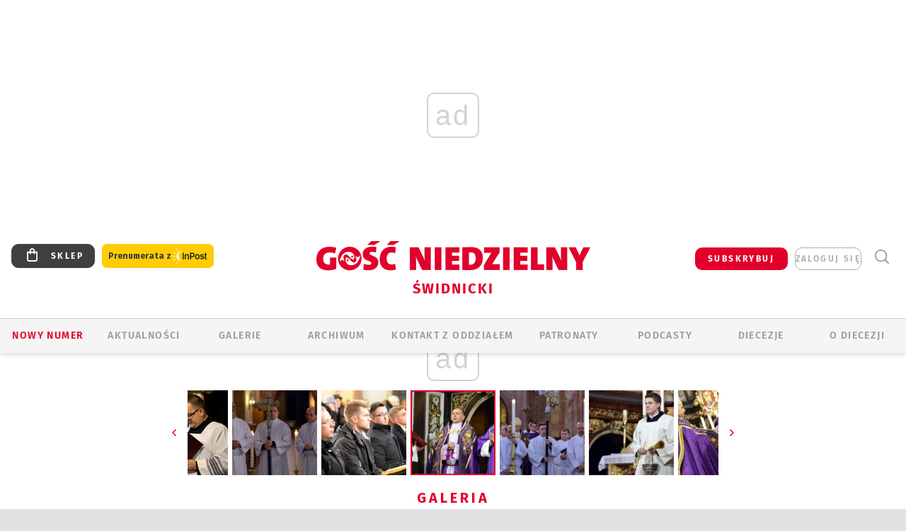

--- FILE ---
content_type: text/html; charset=utf-8
request_url: https://www.google.com/recaptcha/api2/anchor?ar=1&k=6LfKq5UUAAAAAMU4Rd1_l_MKSJAizQb5Mk_8bFA_&co=aHR0cHM6Ly9zd2lkbmljYS5nb3NjLnBsOjQ0Mw..&hl=en&v=PoyoqOPhxBO7pBk68S4YbpHZ&size=invisible&anchor-ms=120000&execute-ms=30000&cb=aqun6s6yklzc
body_size: 48747
content:
<!DOCTYPE HTML><html dir="ltr" lang="en"><head><meta http-equiv="Content-Type" content="text/html; charset=UTF-8">
<meta http-equiv="X-UA-Compatible" content="IE=edge">
<title>reCAPTCHA</title>
<style type="text/css">
/* cyrillic-ext */
@font-face {
  font-family: 'Roboto';
  font-style: normal;
  font-weight: 400;
  font-stretch: 100%;
  src: url(//fonts.gstatic.com/s/roboto/v48/KFO7CnqEu92Fr1ME7kSn66aGLdTylUAMa3GUBHMdazTgWw.woff2) format('woff2');
  unicode-range: U+0460-052F, U+1C80-1C8A, U+20B4, U+2DE0-2DFF, U+A640-A69F, U+FE2E-FE2F;
}
/* cyrillic */
@font-face {
  font-family: 'Roboto';
  font-style: normal;
  font-weight: 400;
  font-stretch: 100%;
  src: url(//fonts.gstatic.com/s/roboto/v48/KFO7CnqEu92Fr1ME7kSn66aGLdTylUAMa3iUBHMdazTgWw.woff2) format('woff2');
  unicode-range: U+0301, U+0400-045F, U+0490-0491, U+04B0-04B1, U+2116;
}
/* greek-ext */
@font-face {
  font-family: 'Roboto';
  font-style: normal;
  font-weight: 400;
  font-stretch: 100%;
  src: url(//fonts.gstatic.com/s/roboto/v48/KFO7CnqEu92Fr1ME7kSn66aGLdTylUAMa3CUBHMdazTgWw.woff2) format('woff2');
  unicode-range: U+1F00-1FFF;
}
/* greek */
@font-face {
  font-family: 'Roboto';
  font-style: normal;
  font-weight: 400;
  font-stretch: 100%;
  src: url(//fonts.gstatic.com/s/roboto/v48/KFO7CnqEu92Fr1ME7kSn66aGLdTylUAMa3-UBHMdazTgWw.woff2) format('woff2');
  unicode-range: U+0370-0377, U+037A-037F, U+0384-038A, U+038C, U+038E-03A1, U+03A3-03FF;
}
/* math */
@font-face {
  font-family: 'Roboto';
  font-style: normal;
  font-weight: 400;
  font-stretch: 100%;
  src: url(//fonts.gstatic.com/s/roboto/v48/KFO7CnqEu92Fr1ME7kSn66aGLdTylUAMawCUBHMdazTgWw.woff2) format('woff2');
  unicode-range: U+0302-0303, U+0305, U+0307-0308, U+0310, U+0312, U+0315, U+031A, U+0326-0327, U+032C, U+032F-0330, U+0332-0333, U+0338, U+033A, U+0346, U+034D, U+0391-03A1, U+03A3-03A9, U+03B1-03C9, U+03D1, U+03D5-03D6, U+03F0-03F1, U+03F4-03F5, U+2016-2017, U+2034-2038, U+203C, U+2040, U+2043, U+2047, U+2050, U+2057, U+205F, U+2070-2071, U+2074-208E, U+2090-209C, U+20D0-20DC, U+20E1, U+20E5-20EF, U+2100-2112, U+2114-2115, U+2117-2121, U+2123-214F, U+2190, U+2192, U+2194-21AE, U+21B0-21E5, U+21F1-21F2, U+21F4-2211, U+2213-2214, U+2216-22FF, U+2308-230B, U+2310, U+2319, U+231C-2321, U+2336-237A, U+237C, U+2395, U+239B-23B7, U+23D0, U+23DC-23E1, U+2474-2475, U+25AF, U+25B3, U+25B7, U+25BD, U+25C1, U+25CA, U+25CC, U+25FB, U+266D-266F, U+27C0-27FF, U+2900-2AFF, U+2B0E-2B11, U+2B30-2B4C, U+2BFE, U+3030, U+FF5B, U+FF5D, U+1D400-1D7FF, U+1EE00-1EEFF;
}
/* symbols */
@font-face {
  font-family: 'Roboto';
  font-style: normal;
  font-weight: 400;
  font-stretch: 100%;
  src: url(//fonts.gstatic.com/s/roboto/v48/KFO7CnqEu92Fr1ME7kSn66aGLdTylUAMaxKUBHMdazTgWw.woff2) format('woff2');
  unicode-range: U+0001-000C, U+000E-001F, U+007F-009F, U+20DD-20E0, U+20E2-20E4, U+2150-218F, U+2190, U+2192, U+2194-2199, U+21AF, U+21E6-21F0, U+21F3, U+2218-2219, U+2299, U+22C4-22C6, U+2300-243F, U+2440-244A, U+2460-24FF, U+25A0-27BF, U+2800-28FF, U+2921-2922, U+2981, U+29BF, U+29EB, U+2B00-2BFF, U+4DC0-4DFF, U+FFF9-FFFB, U+10140-1018E, U+10190-1019C, U+101A0, U+101D0-101FD, U+102E0-102FB, U+10E60-10E7E, U+1D2C0-1D2D3, U+1D2E0-1D37F, U+1F000-1F0FF, U+1F100-1F1AD, U+1F1E6-1F1FF, U+1F30D-1F30F, U+1F315, U+1F31C, U+1F31E, U+1F320-1F32C, U+1F336, U+1F378, U+1F37D, U+1F382, U+1F393-1F39F, U+1F3A7-1F3A8, U+1F3AC-1F3AF, U+1F3C2, U+1F3C4-1F3C6, U+1F3CA-1F3CE, U+1F3D4-1F3E0, U+1F3ED, U+1F3F1-1F3F3, U+1F3F5-1F3F7, U+1F408, U+1F415, U+1F41F, U+1F426, U+1F43F, U+1F441-1F442, U+1F444, U+1F446-1F449, U+1F44C-1F44E, U+1F453, U+1F46A, U+1F47D, U+1F4A3, U+1F4B0, U+1F4B3, U+1F4B9, U+1F4BB, U+1F4BF, U+1F4C8-1F4CB, U+1F4D6, U+1F4DA, U+1F4DF, U+1F4E3-1F4E6, U+1F4EA-1F4ED, U+1F4F7, U+1F4F9-1F4FB, U+1F4FD-1F4FE, U+1F503, U+1F507-1F50B, U+1F50D, U+1F512-1F513, U+1F53E-1F54A, U+1F54F-1F5FA, U+1F610, U+1F650-1F67F, U+1F687, U+1F68D, U+1F691, U+1F694, U+1F698, U+1F6AD, U+1F6B2, U+1F6B9-1F6BA, U+1F6BC, U+1F6C6-1F6CF, U+1F6D3-1F6D7, U+1F6E0-1F6EA, U+1F6F0-1F6F3, U+1F6F7-1F6FC, U+1F700-1F7FF, U+1F800-1F80B, U+1F810-1F847, U+1F850-1F859, U+1F860-1F887, U+1F890-1F8AD, U+1F8B0-1F8BB, U+1F8C0-1F8C1, U+1F900-1F90B, U+1F93B, U+1F946, U+1F984, U+1F996, U+1F9E9, U+1FA00-1FA6F, U+1FA70-1FA7C, U+1FA80-1FA89, U+1FA8F-1FAC6, U+1FACE-1FADC, U+1FADF-1FAE9, U+1FAF0-1FAF8, U+1FB00-1FBFF;
}
/* vietnamese */
@font-face {
  font-family: 'Roboto';
  font-style: normal;
  font-weight: 400;
  font-stretch: 100%;
  src: url(//fonts.gstatic.com/s/roboto/v48/KFO7CnqEu92Fr1ME7kSn66aGLdTylUAMa3OUBHMdazTgWw.woff2) format('woff2');
  unicode-range: U+0102-0103, U+0110-0111, U+0128-0129, U+0168-0169, U+01A0-01A1, U+01AF-01B0, U+0300-0301, U+0303-0304, U+0308-0309, U+0323, U+0329, U+1EA0-1EF9, U+20AB;
}
/* latin-ext */
@font-face {
  font-family: 'Roboto';
  font-style: normal;
  font-weight: 400;
  font-stretch: 100%;
  src: url(//fonts.gstatic.com/s/roboto/v48/KFO7CnqEu92Fr1ME7kSn66aGLdTylUAMa3KUBHMdazTgWw.woff2) format('woff2');
  unicode-range: U+0100-02BA, U+02BD-02C5, U+02C7-02CC, U+02CE-02D7, U+02DD-02FF, U+0304, U+0308, U+0329, U+1D00-1DBF, U+1E00-1E9F, U+1EF2-1EFF, U+2020, U+20A0-20AB, U+20AD-20C0, U+2113, U+2C60-2C7F, U+A720-A7FF;
}
/* latin */
@font-face {
  font-family: 'Roboto';
  font-style: normal;
  font-weight: 400;
  font-stretch: 100%;
  src: url(//fonts.gstatic.com/s/roboto/v48/KFO7CnqEu92Fr1ME7kSn66aGLdTylUAMa3yUBHMdazQ.woff2) format('woff2');
  unicode-range: U+0000-00FF, U+0131, U+0152-0153, U+02BB-02BC, U+02C6, U+02DA, U+02DC, U+0304, U+0308, U+0329, U+2000-206F, U+20AC, U+2122, U+2191, U+2193, U+2212, U+2215, U+FEFF, U+FFFD;
}
/* cyrillic-ext */
@font-face {
  font-family: 'Roboto';
  font-style: normal;
  font-weight: 500;
  font-stretch: 100%;
  src: url(//fonts.gstatic.com/s/roboto/v48/KFO7CnqEu92Fr1ME7kSn66aGLdTylUAMa3GUBHMdazTgWw.woff2) format('woff2');
  unicode-range: U+0460-052F, U+1C80-1C8A, U+20B4, U+2DE0-2DFF, U+A640-A69F, U+FE2E-FE2F;
}
/* cyrillic */
@font-face {
  font-family: 'Roboto';
  font-style: normal;
  font-weight: 500;
  font-stretch: 100%;
  src: url(//fonts.gstatic.com/s/roboto/v48/KFO7CnqEu92Fr1ME7kSn66aGLdTylUAMa3iUBHMdazTgWw.woff2) format('woff2');
  unicode-range: U+0301, U+0400-045F, U+0490-0491, U+04B0-04B1, U+2116;
}
/* greek-ext */
@font-face {
  font-family: 'Roboto';
  font-style: normal;
  font-weight: 500;
  font-stretch: 100%;
  src: url(//fonts.gstatic.com/s/roboto/v48/KFO7CnqEu92Fr1ME7kSn66aGLdTylUAMa3CUBHMdazTgWw.woff2) format('woff2');
  unicode-range: U+1F00-1FFF;
}
/* greek */
@font-face {
  font-family: 'Roboto';
  font-style: normal;
  font-weight: 500;
  font-stretch: 100%;
  src: url(//fonts.gstatic.com/s/roboto/v48/KFO7CnqEu92Fr1ME7kSn66aGLdTylUAMa3-UBHMdazTgWw.woff2) format('woff2');
  unicode-range: U+0370-0377, U+037A-037F, U+0384-038A, U+038C, U+038E-03A1, U+03A3-03FF;
}
/* math */
@font-face {
  font-family: 'Roboto';
  font-style: normal;
  font-weight: 500;
  font-stretch: 100%;
  src: url(//fonts.gstatic.com/s/roboto/v48/KFO7CnqEu92Fr1ME7kSn66aGLdTylUAMawCUBHMdazTgWw.woff2) format('woff2');
  unicode-range: U+0302-0303, U+0305, U+0307-0308, U+0310, U+0312, U+0315, U+031A, U+0326-0327, U+032C, U+032F-0330, U+0332-0333, U+0338, U+033A, U+0346, U+034D, U+0391-03A1, U+03A3-03A9, U+03B1-03C9, U+03D1, U+03D5-03D6, U+03F0-03F1, U+03F4-03F5, U+2016-2017, U+2034-2038, U+203C, U+2040, U+2043, U+2047, U+2050, U+2057, U+205F, U+2070-2071, U+2074-208E, U+2090-209C, U+20D0-20DC, U+20E1, U+20E5-20EF, U+2100-2112, U+2114-2115, U+2117-2121, U+2123-214F, U+2190, U+2192, U+2194-21AE, U+21B0-21E5, U+21F1-21F2, U+21F4-2211, U+2213-2214, U+2216-22FF, U+2308-230B, U+2310, U+2319, U+231C-2321, U+2336-237A, U+237C, U+2395, U+239B-23B7, U+23D0, U+23DC-23E1, U+2474-2475, U+25AF, U+25B3, U+25B7, U+25BD, U+25C1, U+25CA, U+25CC, U+25FB, U+266D-266F, U+27C0-27FF, U+2900-2AFF, U+2B0E-2B11, U+2B30-2B4C, U+2BFE, U+3030, U+FF5B, U+FF5D, U+1D400-1D7FF, U+1EE00-1EEFF;
}
/* symbols */
@font-face {
  font-family: 'Roboto';
  font-style: normal;
  font-weight: 500;
  font-stretch: 100%;
  src: url(//fonts.gstatic.com/s/roboto/v48/KFO7CnqEu92Fr1ME7kSn66aGLdTylUAMaxKUBHMdazTgWw.woff2) format('woff2');
  unicode-range: U+0001-000C, U+000E-001F, U+007F-009F, U+20DD-20E0, U+20E2-20E4, U+2150-218F, U+2190, U+2192, U+2194-2199, U+21AF, U+21E6-21F0, U+21F3, U+2218-2219, U+2299, U+22C4-22C6, U+2300-243F, U+2440-244A, U+2460-24FF, U+25A0-27BF, U+2800-28FF, U+2921-2922, U+2981, U+29BF, U+29EB, U+2B00-2BFF, U+4DC0-4DFF, U+FFF9-FFFB, U+10140-1018E, U+10190-1019C, U+101A0, U+101D0-101FD, U+102E0-102FB, U+10E60-10E7E, U+1D2C0-1D2D3, U+1D2E0-1D37F, U+1F000-1F0FF, U+1F100-1F1AD, U+1F1E6-1F1FF, U+1F30D-1F30F, U+1F315, U+1F31C, U+1F31E, U+1F320-1F32C, U+1F336, U+1F378, U+1F37D, U+1F382, U+1F393-1F39F, U+1F3A7-1F3A8, U+1F3AC-1F3AF, U+1F3C2, U+1F3C4-1F3C6, U+1F3CA-1F3CE, U+1F3D4-1F3E0, U+1F3ED, U+1F3F1-1F3F3, U+1F3F5-1F3F7, U+1F408, U+1F415, U+1F41F, U+1F426, U+1F43F, U+1F441-1F442, U+1F444, U+1F446-1F449, U+1F44C-1F44E, U+1F453, U+1F46A, U+1F47D, U+1F4A3, U+1F4B0, U+1F4B3, U+1F4B9, U+1F4BB, U+1F4BF, U+1F4C8-1F4CB, U+1F4D6, U+1F4DA, U+1F4DF, U+1F4E3-1F4E6, U+1F4EA-1F4ED, U+1F4F7, U+1F4F9-1F4FB, U+1F4FD-1F4FE, U+1F503, U+1F507-1F50B, U+1F50D, U+1F512-1F513, U+1F53E-1F54A, U+1F54F-1F5FA, U+1F610, U+1F650-1F67F, U+1F687, U+1F68D, U+1F691, U+1F694, U+1F698, U+1F6AD, U+1F6B2, U+1F6B9-1F6BA, U+1F6BC, U+1F6C6-1F6CF, U+1F6D3-1F6D7, U+1F6E0-1F6EA, U+1F6F0-1F6F3, U+1F6F7-1F6FC, U+1F700-1F7FF, U+1F800-1F80B, U+1F810-1F847, U+1F850-1F859, U+1F860-1F887, U+1F890-1F8AD, U+1F8B0-1F8BB, U+1F8C0-1F8C1, U+1F900-1F90B, U+1F93B, U+1F946, U+1F984, U+1F996, U+1F9E9, U+1FA00-1FA6F, U+1FA70-1FA7C, U+1FA80-1FA89, U+1FA8F-1FAC6, U+1FACE-1FADC, U+1FADF-1FAE9, U+1FAF0-1FAF8, U+1FB00-1FBFF;
}
/* vietnamese */
@font-face {
  font-family: 'Roboto';
  font-style: normal;
  font-weight: 500;
  font-stretch: 100%;
  src: url(//fonts.gstatic.com/s/roboto/v48/KFO7CnqEu92Fr1ME7kSn66aGLdTylUAMa3OUBHMdazTgWw.woff2) format('woff2');
  unicode-range: U+0102-0103, U+0110-0111, U+0128-0129, U+0168-0169, U+01A0-01A1, U+01AF-01B0, U+0300-0301, U+0303-0304, U+0308-0309, U+0323, U+0329, U+1EA0-1EF9, U+20AB;
}
/* latin-ext */
@font-face {
  font-family: 'Roboto';
  font-style: normal;
  font-weight: 500;
  font-stretch: 100%;
  src: url(//fonts.gstatic.com/s/roboto/v48/KFO7CnqEu92Fr1ME7kSn66aGLdTylUAMa3KUBHMdazTgWw.woff2) format('woff2');
  unicode-range: U+0100-02BA, U+02BD-02C5, U+02C7-02CC, U+02CE-02D7, U+02DD-02FF, U+0304, U+0308, U+0329, U+1D00-1DBF, U+1E00-1E9F, U+1EF2-1EFF, U+2020, U+20A0-20AB, U+20AD-20C0, U+2113, U+2C60-2C7F, U+A720-A7FF;
}
/* latin */
@font-face {
  font-family: 'Roboto';
  font-style: normal;
  font-weight: 500;
  font-stretch: 100%;
  src: url(//fonts.gstatic.com/s/roboto/v48/KFO7CnqEu92Fr1ME7kSn66aGLdTylUAMa3yUBHMdazQ.woff2) format('woff2');
  unicode-range: U+0000-00FF, U+0131, U+0152-0153, U+02BB-02BC, U+02C6, U+02DA, U+02DC, U+0304, U+0308, U+0329, U+2000-206F, U+20AC, U+2122, U+2191, U+2193, U+2212, U+2215, U+FEFF, U+FFFD;
}
/* cyrillic-ext */
@font-face {
  font-family: 'Roboto';
  font-style: normal;
  font-weight: 900;
  font-stretch: 100%;
  src: url(//fonts.gstatic.com/s/roboto/v48/KFO7CnqEu92Fr1ME7kSn66aGLdTylUAMa3GUBHMdazTgWw.woff2) format('woff2');
  unicode-range: U+0460-052F, U+1C80-1C8A, U+20B4, U+2DE0-2DFF, U+A640-A69F, U+FE2E-FE2F;
}
/* cyrillic */
@font-face {
  font-family: 'Roboto';
  font-style: normal;
  font-weight: 900;
  font-stretch: 100%;
  src: url(//fonts.gstatic.com/s/roboto/v48/KFO7CnqEu92Fr1ME7kSn66aGLdTylUAMa3iUBHMdazTgWw.woff2) format('woff2');
  unicode-range: U+0301, U+0400-045F, U+0490-0491, U+04B0-04B1, U+2116;
}
/* greek-ext */
@font-face {
  font-family: 'Roboto';
  font-style: normal;
  font-weight: 900;
  font-stretch: 100%;
  src: url(//fonts.gstatic.com/s/roboto/v48/KFO7CnqEu92Fr1ME7kSn66aGLdTylUAMa3CUBHMdazTgWw.woff2) format('woff2');
  unicode-range: U+1F00-1FFF;
}
/* greek */
@font-face {
  font-family: 'Roboto';
  font-style: normal;
  font-weight: 900;
  font-stretch: 100%;
  src: url(//fonts.gstatic.com/s/roboto/v48/KFO7CnqEu92Fr1ME7kSn66aGLdTylUAMa3-UBHMdazTgWw.woff2) format('woff2');
  unicode-range: U+0370-0377, U+037A-037F, U+0384-038A, U+038C, U+038E-03A1, U+03A3-03FF;
}
/* math */
@font-face {
  font-family: 'Roboto';
  font-style: normal;
  font-weight: 900;
  font-stretch: 100%;
  src: url(//fonts.gstatic.com/s/roboto/v48/KFO7CnqEu92Fr1ME7kSn66aGLdTylUAMawCUBHMdazTgWw.woff2) format('woff2');
  unicode-range: U+0302-0303, U+0305, U+0307-0308, U+0310, U+0312, U+0315, U+031A, U+0326-0327, U+032C, U+032F-0330, U+0332-0333, U+0338, U+033A, U+0346, U+034D, U+0391-03A1, U+03A3-03A9, U+03B1-03C9, U+03D1, U+03D5-03D6, U+03F0-03F1, U+03F4-03F5, U+2016-2017, U+2034-2038, U+203C, U+2040, U+2043, U+2047, U+2050, U+2057, U+205F, U+2070-2071, U+2074-208E, U+2090-209C, U+20D0-20DC, U+20E1, U+20E5-20EF, U+2100-2112, U+2114-2115, U+2117-2121, U+2123-214F, U+2190, U+2192, U+2194-21AE, U+21B0-21E5, U+21F1-21F2, U+21F4-2211, U+2213-2214, U+2216-22FF, U+2308-230B, U+2310, U+2319, U+231C-2321, U+2336-237A, U+237C, U+2395, U+239B-23B7, U+23D0, U+23DC-23E1, U+2474-2475, U+25AF, U+25B3, U+25B7, U+25BD, U+25C1, U+25CA, U+25CC, U+25FB, U+266D-266F, U+27C0-27FF, U+2900-2AFF, U+2B0E-2B11, U+2B30-2B4C, U+2BFE, U+3030, U+FF5B, U+FF5D, U+1D400-1D7FF, U+1EE00-1EEFF;
}
/* symbols */
@font-face {
  font-family: 'Roboto';
  font-style: normal;
  font-weight: 900;
  font-stretch: 100%;
  src: url(//fonts.gstatic.com/s/roboto/v48/KFO7CnqEu92Fr1ME7kSn66aGLdTylUAMaxKUBHMdazTgWw.woff2) format('woff2');
  unicode-range: U+0001-000C, U+000E-001F, U+007F-009F, U+20DD-20E0, U+20E2-20E4, U+2150-218F, U+2190, U+2192, U+2194-2199, U+21AF, U+21E6-21F0, U+21F3, U+2218-2219, U+2299, U+22C4-22C6, U+2300-243F, U+2440-244A, U+2460-24FF, U+25A0-27BF, U+2800-28FF, U+2921-2922, U+2981, U+29BF, U+29EB, U+2B00-2BFF, U+4DC0-4DFF, U+FFF9-FFFB, U+10140-1018E, U+10190-1019C, U+101A0, U+101D0-101FD, U+102E0-102FB, U+10E60-10E7E, U+1D2C0-1D2D3, U+1D2E0-1D37F, U+1F000-1F0FF, U+1F100-1F1AD, U+1F1E6-1F1FF, U+1F30D-1F30F, U+1F315, U+1F31C, U+1F31E, U+1F320-1F32C, U+1F336, U+1F378, U+1F37D, U+1F382, U+1F393-1F39F, U+1F3A7-1F3A8, U+1F3AC-1F3AF, U+1F3C2, U+1F3C4-1F3C6, U+1F3CA-1F3CE, U+1F3D4-1F3E0, U+1F3ED, U+1F3F1-1F3F3, U+1F3F5-1F3F7, U+1F408, U+1F415, U+1F41F, U+1F426, U+1F43F, U+1F441-1F442, U+1F444, U+1F446-1F449, U+1F44C-1F44E, U+1F453, U+1F46A, U+1F47D, U+1F4A3, U+1F4B0, U+1F4B3, U+1F4B9, U+1F4BB, U+1F4BF, U+1F4C8-1F4CB, U+1F4D6, U+1F4DA, U+1F4DF, U+1F4E3-1F4E6, U+1F4EA-1F4ED, U+1F4F7, U+1F4F9-1F4FB, U+1F4FD-1F4FE, U+1F503, U+1F507-1F50B, U+1F50D, U+1F512-1F513, U+1F53E-1F54A, U+1F54F-1F5FA, U+1F610, U+1F650-1F67F, U+1F687, U+1F68D, U+1F691, U+1F694, U+1F698, U+1F6AD, U+1F6B2, U+1F6B9-1F6BA, U+1F6BC, U+1F6C6-1F6CF, U+1F6D3-1F6D7, U+1F6E0-1F6EA, U+1F6F0-1F6F3, U+1F6F7-1F6FC, U+1F700-1F7FF, U+1F800-1F80B, U+1F810-1F847, U+1F850-1F859, U+1F860-1F887, U+1F890-1F8AD, U+1F8B0-1F8BB, U+1F8C0-1F8C1, U+1F900-1F90B, U+1F93B, U+1F946, U+1F984, U+1F996, U+1F9E9, U+1FA00-1FA6F, U+1FA70-1FA7C, U+1FA80-1FA89, U+1FA8F-1FAC6, U+1FACE-1FADC, U+1FADF-1FAE9, U+1FAF0-1FAF8, U+1FB00-1FBFF;
}
/* vietnamese */
@font-face {
  font-family: 'Roboto';
  font-style: normal;
  font-weight: 900;
  font-stretch: 100%;
  src: url(//fonts.gstatic.com/s/roboto/v48/KFO7CnqEu92Fr1ME7kSn66aGLdTylUAMa3OUBHMdazTgWw.woff2) format('woff2');
  unicode-range: U+0102-0103, U+0110-0111, U+0128-0129, U+0168-0169, U+01A0-01A1, U+01AF-01B0, U+0300-0301, U+0303-0304, U+0308-0309, U+0323, U+0329, U+1EA0-1EF9, U+20AB;
}
/* latin-ext */
@font-face {
  font-family: 'Roboto';
  font-style: normal;
  font-weight: 900;
  font-stretch: 100%;
  src: url(//fonts.gstatic.com/s/roboto/v48/KFO7CnqEu92Fr1ME7kSn66aGLdTylUAMa3KUBHMdazTgWw.woff2) format('woff2');
  unicode-range: U+0100-02BA, U+02BD-02C5, U+02C7-02CC, U+02CE-02D7, U+02DD-02FF, U+0304, U+0308, U+0329, U+1D00-1DBF, U+1E00-1E9F, U+1EF2-1EFF, U+2020, U+20A0-20AB, U+20AD-20C0, U+2113, U+2C60-2C7F, U+A720-A7FF;
}
/* latin */
@font-face {
  font-family: 'Roboto';
  font-style: normal;
  font-weight: 900;
  font-stretch: 100%;
  src: url(//fonts.gstatic.com/s/roboto/v48/KFO7CnqEu92Fr1ME7kSn66aGLdTylUAMa3yUBHMdazQ.woff2) format('woff2');
  unicode-range: U+0000-00FF, U+0131, U+0152-0153, U+02BB-02BC, U+02C6, U+02DA, U+02DC, U+0304, U+0308, U+0329, U+2000-206F, U+20AC, U+2122, U+2191, U+2193, U+2212, U+2215, U+FEFF, U+FFFD;
}

</style>
<link rel="stylesheet" type="text/css" href="https://www.gstatic.com/recaptcha/releases/PoyoqOPhxBO7pBk68S4YbpHZ/styles__ltr.css">
<script nonce="H7iwvHI_ueEiPmbooNIRcw" type="text/javascript">window['__recaptcha_api'] = 'https://www.google.com/recaptcha/api2/';</script>
<script type="text/javascript" src="https://www.gstatic.com/recaptcha/releases/PoyoqOPhxBO7pBk68S4YbpHZ/recaptcha__en.js" nonce="H7iwvHI_ueEiPmbooNIRcw">
      
    </script></head>
<body><div id="rc-anchor-alert" class="rc-anchor-alert"></div>
<input type="hidden" id="recaptcha-token" value="[base64]">
<script type="text/javascript" nonce="H7iwvHI_ueEiPmbooNIRcw">
      recaptcha.anchor.Main.init("[\x22ainput\x22,[\x22bgdata\x22,\x22\x22,\[base64]/[base64]/[base64]/[base64]/cjw8ejpyPj4+eil9Y2F0Y2gobCl7dGhyb3cgbDt9fSxIPWZ1bmN0aW9uKHcsdCx6KXtpZih3PT0xOTR8fHc9PTIwOCl0LnZbd10/dC52W3ddLmNvbmNhdCh6KTp0LnZbd109b2Yoeix0KTtlbHNle2lmKHQuYkImJnchPTMxNylyZXR1cm47dz09NjZ8fHc9PTEyMnx8dz09NDcwfHx3PT00NHx8dz09NDE2fHx3PT0zOTd8fHc9PTQyMXx8dz09Njh8fHc9PTcwfHx3PT0xODQ/[base64]/[base64]/[base64]/bmV3IGRbVl0oSlswXSk6cD09Mj9uZXcgZFtWXShKWzBdLEpbMV0pOnA9PTM/bmV3IGRbVl0oSlswXSxKWzFdLEpbMl0pOnA9PTQ/[base64]/[base64]/[base64]/[base64]\x22,\[base64]\\u003d\\u003d\x22,\[base64]/Cr8OZwoLDiD8PI8OZw69Dbnc3wqjCtcKwwrfDisOIw4bClcOxw6LDgcKFXlR/wqnCmQRRPAXDr8OeHsOtw6LDrcOiw6tow5rCvMK8wrbCu8KNDkDCkzd/w6nCqWbComfDssOsw7ExccKRWsK/OkjClC8rw5HCm8OCwpRjw6vDsMKqwoDDvnY6NcOAwrbCv8Kow51fccO4U0DCmMO+IwTDhcKWf8Kzc0dwYW1Aw54bc3pURMOjfsK/w5rChMKVw5Y1ZcKLQcK1KSJfFcKMw4zDuWHDgUHCvn/CvmpgIsKwZsOew6Vzw40pwo1BICnCosKKaQfDoMKAasKuw7xfw7htP8Kkw4HCvsOowrbDigHDrMKMw5LCscK+SH/CuFMNasODwqTDoMKvwpB4Ixg3AgzCqSltwo3Ck0wdw5PCqsOhw4zCvMOYwqPDv3PDrsO2w4PDpHHCu2LCjsKTAAZ9wr9tQ0DCuMOuw7XCoEfDimHDkMO9MC1Dwr0Yw6wjXC4ocWoqQi9DBcKlCcOjBMKswprCpyHCk8O8w6FQUDdtK3/Cl20sw4fCl8O0w7TCnk1jwoTDkj5mw4TCuQBqw7MzUMKawqVVPsKqw7sWUToZw6bDunR6CmkxcsKow7peQDo8IsKRRQzDg8KlKG/Cs8KLF8OBOFDDocKMw6V2PMKzw7Rmwr7Drmxpw6rCk2bDhkvCncKYw5fCrSh4BMOUw4AUexfCmcKuB2Erw5MeDcORUTNRZsOkwo1JWsK3w4/DvFHCscKuwrwqw712L8Okw5AsV3MmUxdlw5QyWhnDjHAKw6zDoMKHcVgxYsKWF8K+Gjd/[base64]/DuDfDrwnCrsOlwoNfw6Acw4fCrmjCqcKyQsKDw5E3XG1Aw4IvwqBeYW5LbcKlw5RCwqzDnS8nwpDCg3DChVzCnVV7woXCn8K6w6nCpi4WwpRsw5JFCsONwpzCp8OCwpTCgMKybE04wofCosK4Qg3DksOvw7wnw77DqMK/w49WfnnDlsKRMzHCnMKQwr5xZwhfw4RYIMO3w7zCvcOMD2oywooBScODwqN9OTZew7ZBaVPDosKtZRHDllMqbcObwo7CgsOjw43DrsOGwrpZw7/DtMKbwq1kw5DDucOHwq7Cl8Ofcz4Cw6zDlcOXw5rDgQ8/[base64]/KC7DvMOVaG1XUXIjJ8KJwp/[base64]/ChMKNw5dowp9RDULCtMK6wqp8UcK+wpB8fcKSTMKzOcOSfXVUw5EKwoFcwoHDiXjCqizCvcOew4vCsMK+KMOUw5bCtg3DjMOVbMOBdG0vFAQ4JsKbwqXCpDgDw5nCqGTCqRXCoDtqwp/[base64]/CoMKzw5hHwoNUMyzDjUhHw4DCjsKGJsK3woPCp8KJwrcqAcOuI8KIwoNsw74PaDISRDrDsMOIw7vDrC/[base64]/DiUMBw69Jwp54wqPCjCFpwp3CmhoUBMKVwqZ5wpTCrsOBw40zwooHKMKsWXnDn29SYcK9LDsGwonCocO7U8OqGlQUw51/TcK5LMK3w4plw4fCpsOCSw81w4EDwo3ChCPCssO8dsOHGxTDrcOmwp91w64Fw7PDvGDDhUZWw7cCJA7CjT0SOMOJwqvDmXAhw6nDlMO7SEVow4nCmcO6woHDlMKZUhB0w4wIwq7ChxcTZTHDlTzCusOqwqLDr0VZfcOeNMOIw53DnEXChV3CocOyI1cGwqw4FW/CmcOqWsO8w7fDiG/CocK6w4J8WFNGwpzCnMOQwpsWw7fDnF3DpgfDmGs3w4XDs8Kiw6fDkcK6w4zCqC8qw40uYsKEADrCoB/DjlktwrgGHn40FMK6wrFzIA9DeFDCs17CmcK+YsOBMHDCnWMow5FBwrfCrWFMwoEbRULDmMKQwrVlwqbDvMK/MgdBwrLDh8OZw6t8LMKgw7Jjw5/DusOywocow4Vkw4PCusOUNyvDihvDs8OOTVh2wrluM2bDlMKcLMKrw6dUw417w43DusKxw756wqHCi8OSw4nCvBdbaArCmcOKwqbDjU58w7pYwrfCnV1+w6jCnXrDiMOjwrJmw5LDrsKwwq4rZMOIK8KmworDqMKfwoBHfmA8w7piw4XCkXnCuQQpHiMKJC/CtMOWCMOmwpR7A8KUcMOBHBpyV8OCKSM9wpREw5s+PsOqTMOEwpfDuHDCpVxZKcKgw6jClxsOfsO7CsOQLCRnw5PCisKGJ2fDo8Oaw5cYXGrDtcO2wqoWW8KicVbDo1Z9w5Fpwo3DqMKCAcOAwq/CpMO4wqTCvXJpw5XCkcK1SSXDh8OOw7smKcKcHSYdIsKLVMOcw6rDjkIiFsOISsO2w6PCljnCocONcMOnLA3CicKKJcKfw6o5byU+RcK2IsO/w5bCv8Kowq9Dd8K0UcOmw4VKw6zDqcKPAWrDoT8jwoRBVXZ/w4zDvQzCjMKSQXJqwrsAL3DDr8OjwrvCicObwrTCncOnwoDDsTAOwpbCln3CsMKOwoMcEFDDg8KZwobCrcKtw6FewqPCuk8NcnvCnjbCv1EiTG3DnCBFwq/CiREWP8OoBjhtX8KewqHDrsO/w7XDjmMsWsKaKcKxIMOWw7d/MMK4LsKqwr/[base64]/CmsKKw4ZvEMOoeMO/w4/ChxJyAcOXw7bDisK9w4QJwpzDoXxIRMOwIGoXJMOvw7o9JMODY8OUFXrCu0VUIMOqcSjDlMOvGi/CrsKHw6DDmsKVS8ONwo/Dk3TCp8Oaw6HDvybDjVbCs8OVFsKDw5w8RQ0KwpkRDx0Bw5nChcK0w7jDucKewpLDqcOUwq9NTsOnw53ChcOZw5A/awPDpmceJHYXw6s8w4hrwoXCk3DCpm05AFPDh8O9CgzDkD7DqsKzTgjClMKYwrXCh8KNCHxaOlFZJsKuw6wCMh3CgSNYw4fDnFxFw4khwoLDqcO5IMOKw4zDpMKsJ1fCr8OPPMK6wqBPwoPDgsKMNWPDjm0Gw7XDkEscbsKecl9nw5DCscKrwo7CjcOzX2/Cqgd4MsOvVMOpT8KcwpE/A2jDksKPw7LDn8OFw4bCsMKXw7hcCcK+wpDCgsOWXgfDpsKTY8OVwrFLwqfCjcORwo9hAMKsS8Knw61TwpTCusKqOV3DvMK1wqXDhkspw5QsTcKnw6cyBmjCncKkPkQaw7nCmwM9wqzDoEbDjzTDuTvCt2NWwqDDq8KkwrPClcOewrkMWsOxQMO5VsKeH0/CvsOkMiR0w5fDqGx+w7kVIXZaHR0hw5TCs8OuwqXDkcKewqhyw7sbcDw0wp9DdA/DicOfw5PDhcKYwqPDsgLCrl8Dw7fChsO6FsOlTAjDmHTDiVDCpcK/TSUMTTfCtlrDqMKLwp1WTzhaw5PDrxc+ZnrClV/DmFMQX2PDmcKBXcOIVglSwoZ3DsKrw7s0S0oxWMOLw5/CpcKVEQFQw6bCp8KqPlc4RMOmD8KVYivCjUo3wp/DksObwossCTPDpMO3CMKPB3rCvyzDkMKWOxtkEUHCusKkw613w59IKsOQT8OYwq7DgcO9XmMQwptocsOIWcKGw7LCvD5YGsKbwqJHQC0qDMOlw6DCg0zDjcOLw5PDscKyw7HCusK/FMKfFy8SJEPDrMO+wqc4FsOAw6/CkH3CssOsw77CpsOQw4LDt8K3w6nChMKpwqEQw41LwpPCmMKAX1zDjcKcNxJ3w5ZMKTgPw5zDq0nCi2zDq8ORw4k9aFPCnQE5w5/CkXbDmsKvNMKabMKdJCbCn8KbDFXDnwtobMKrYsKmw7Y3w78cFWskw4xuw60fF8OLNMKUwodkMsO7w4DCqsKNOQhSw4plw7LDhgFSw7jDlcKKPx/DjsOBw4AUecORIcKiw53DscOvXcOTVz8KwpI6GsOlRsKYw6zDihpbwo5HCxhkw7jDtcKnJsKkwr4ow5HCtMOWwoXCvw9kHcKWeMOEJhvDgFvCjcONwq7Dg8KgwrHDlsOuXH5Ewq96SS1OR8Omfz3ChMO6TsK3esKLw6HCoX/[base64]/DnwZzw78jV0fCllbCscKRw4p/QnYsw4nDo8KDw4rCsMOeTiQHwpg9woBDIgZefsKaeEDDsMO3w5/CuMKZw5jDqsOgwq7CnRvCo8OwCA7ClSINFGNUwqrDmMOaOsKfMMKCLSXDgMKNw5ZLaMO6P0NbV8K1acKXSxvCoUDCn8ONwoHDh8OVDsO/wpjDkMOpw5LDs2YSw5otw4IMG1YYfBhhwpDDizrCvEDCn0jDgBLDtEHDnAbDs8KUw7INLAzCsU95CsOewr0ZwoDDncK3wqd7w4MyOsKGFcKVwr5NJsK7w6fCocKZw6s5w79rw7Q8woB5GsOzwr5ZEjHCq0Yzw4rDiAnChcO/w5YrGEbDvWZDwqdBw6cQOsOUMMOjwqF7w4tRw6xNwoNNfxPDrSnChX/CvFp+w5TCrcK2XMOAw4DDncKMwqfDo8KWwobDmMKlw77DrsOdTW9RUE9zwrnCiCJmdsKjIcOuMcOAwroRwr3DqzFZwrAqwqkPwo9iSWU0w4oiXnAtOMKTIMOcHnIqwrDDlMOLwq3Drgw0K8KSajrCr8O6DMKZXGPCs8O/[base64]/DlUjDnHPDjMKYw5cQIX7DkVfDr8KFWcOZccO7YMKAUQDDg20wwpdzZcKGNA97OCAewpPCkMK2E3HChcOCw53DlMOWeWo8fRrDssOiYMOxcCcYJmlbwoXCqBV0w7bDhsOgAAQYwpHCsMKhwoxTw44jw5XChhliw5IcSwQXw4TCosKfwq7CoXzDg09NbMKnDMK7wo/CrMOLw5swA1khfw0xY8OHVcKuF8OOLHDCjsKMe8KWB8KGwpTDvyTCnhwfQ1giw77DtsOJGSTCksKkMmbCjcKmCSXDpBTDg1PDjQTCoMKOw4A4w6jCsXlhbE/[base64]/[base64]/DqVPCv3d7McKCDcKNw5TDiAvDhMKRHcO8BH3Cs8OxLG81ZDbCoxXCtMO9wrbCtCjDkR9Rw4J/[base64]/CncO+Y3LDhn9fw7LDi8K3w7PCj8KEwp0Ew5t2PlNSIcKjw7rCvR/Cmm1RAybDp8OpdcOPwoHDkcKgw4bCjcKrw6nCkQZ4wrt4CsOqFsOKw7XDmz0lw7p+RMKmK8KZw7TDoMOHw55VA8Kzw5ITGcO7LQ9ww4bDsMOowpPDn1MyWUZCdcKEwrrDkCZkw7UoecOLwq1/HsKZw7TDvH4SwoQcwol+woMkwprCtUHCk8KjGwbCoh/DqsORD0LCvcKwZQbCgcOveWMTw5DCtSTDoMOTUcOBYBHCosOWw6rDsMKYwrLDh1kZL2NSWcOwGVdRwplocsOAwr5qKnJFw4LCpwUqKD52w7nDk8O/[base64]/wr/Do3VHwpEgw7jDuMKoeMKUw5PDsSpiw7J6Nysvw6DDp8K6w4TDh8KWRErDjj/CksOFSD8yPFPDosKwAsKBej1qNAQXC1/DsMOTPlM8EUhYwoLDo2bDjMKnw4tlw4bCnUccwp0ywopoRWrCssOqN8Okw7zCgcOdJsK9SsOQH0hDZHw4BS57w63CoCzCmXAVFDfDv8KLA0nDn8KHQlHDkxgiR8OSewjDhMKJwqzDqkIRJsOKZMO3w50GwpHCtMOcTBQSwpvCgcOHwoUqbCXCn8KIw7JSw4/CnMO5H8OXTxRKwqLCpsO8wrQjwoPCoUXChjc3XcO1w7YZFD8/[base64]/DnRLCtz/DmAFfw5M2wo7Dt8O0wr06LirDlsOnwq/DljVow6nDrcKCXsK1wpzDhk/Dv8OIw43DsMK9wojDkcKDwr7DmQrCj8OTw7F+OwxpwofDpMOvw6zDn1YhfyrDuHBsTMOiC8OKw57Ci8K2wosOw7hEAcOSKA/[base64]/[base64]/wr1lbcOdw6s8w4JtIcKPw5FuwobDuHlHwp/Dm8O1c2nClRV/EzLCtsOpRcO9w4bCrMOgwqkrHjXDlMOcw4HCisKEecOnKQHCvi54w61Awo/CkMKdw5XCqsK4asK6w6dRwqUkwo3ChcONZF4zTXRYw5ZjwoYYwqnClsKDw5TDrBvDoXfCscK6CRzDisKVRsOMJsKBQMKlODbDssOEwpAdwr3CnStDHiXCvcKqw4E3T8KzUFTCqzrDo2B2wrF5VmpvwrUpfcOiCWLCvC/CqMOjw7tRwr0hw6bCi0jDrcKiwp1cwqxOwohqwrgSZinChsKsw4YjWMKaUcK5w5pfBTItPwkDBMKZw7Y2w5nChEsQwr/[base64]/DgMOowpcqDcK3Y8O6w7bCkcOdwrp+wqLClMK/AMK6wq7DsGjCmTE3JcOoCjHCrFPCrkYeYHHCh8KfwrdKw59VU8KEeSzChMOew47DnMOmS03DocONwp9ywqhoCHNQBcOJVSdPwovCj8OQYDIWRl59JcKkV8OqPDPCr1gXU8K5NMODYEYmw4TDtMKAc8O0w7FAU0zCvTp2Oh/Cu8OwwrvDnn7DginCoBzCgsO7GjtOfMK0US9Twps1wpfCn8OGYMKWcMO7eQQPwrjDvnFXOcKHwobCg8KELsKcw7TDosO/fFlYDsOjGsO7wonCs2vDhMK0NUHDrMOgDwnDqMOHVhIPwoJ9wokLwrTCt1/DkMOQw5A4eMOmG8O5McKITsOVf8OfasKZNsKywrc0wos4wrwwwoBARMK/fFrCrMK+VjAAbzQCJ8ODTMKGH8KDwpFrEGDClSnCh1bDmcO6w5BpQBfCrMKuwobCucKbwpHClcKOw6J3YcKNYiEIwpbCnsO/[base64]/CuXXDl33CqX3CrsOjw7bDnMKNVn9Hw6w+wq/[base64]/Nn1qDcOLdsKnw4vDn8OMwrTCllZeTlzDn8KjPMK/[base64]/CqyLDizFiL8Krw6jDnATDqEAyOsO3woNKwrosdinCsXMZEcKawp/Cq8Ouw5xYW8ODAsKqw5gqwoIvwoPDp8KswrQJaWLCv8KCwpUuwpEyJMOhZsKRw5DDvSkPMMOEG8KOwqjDmcODZA11w4HDqRPDozfCvSF7PGcjFVzDp8OcBAYvwo3Cs1/Cp27CscKQwqjDvMKGVDfCuSXClGRvZjHCjVrCmz7ChMOMCg3DmcKcw7nDoSEkw6Nnw4DCtE7Co8KwFMOKw4bDnMO9w77CrwM7wrnDlkchwofCisKaw5HDh0tKwrnDsHnDvMK9cMKvwofDrxIQwohGJW/[base64]/DqMO+w652woVMSsOzM8KgwqU3w7gjwoLDmRfDp8KbMzldwpzDogrCpWfCiUPDvFXDugnCpsO4wqtefcOteFZwCMKMecKnGm97JznCjTDDm8Okw5rCtTdHwrItFWUaw4gawppUwrnCnmbChApew7sTHkrCn8OTwprClMOWGglQWcOLQUkswoM1csK/aMKuIsK6wqomw47DjcOYwohWw6V9GcOVw6bChSbDnThiwqbCp8OIF8Kfwp9CNw3CkDPCu8K9JsOQH8OkOg3DphcyM8O4wr7CosOQwpgSwq/CqMK0ecOmOG5LPMKMLXtDaHbCscKlw7obw6fDrUbCrMOfJcKmwoRBXcOuw4DDlcK/GCjDiRzDt8K/acOIw5DCrwTCkScJGcOtN8K+wrHDkBPCgcKxwrzCpsKPwqUIOznChMOmB2wjN8KywrILw5s3wqzCt01Vwrs7wqDDvwUzTF06HljCpsOSfcKnVFkSw6NOU8OQwoQCRMK3wrUzwr/DnCYmasKsL18sEMO5aFvCq3HCqMOhdSnDgRkjw69DUTxDw5LDhAnDrFlUExA7w7DDi2tVwr1kwq15w51OGMKVwr3DgkHDtMOow7/DocK3w59KO8O8wow1w6IEw50BYcO4L8Otw4TDs8Ksw6nDrU7Ci8OWw6TDucKbw49SIWg9w7HCo0bDkMKNVmFnQcOdSQxuwrvDjsOew6DDvg9swqZhw5RVwojDhcKPXG0Kw5zDl8KsSsOcw5ZZPSDCu8OpEy4Ew6p7ecKwwpvDr2XCjg/CtcO2BQnDiMOAw63CvsOeTXbCjcOgw5kZQGDDl8Kkw5B+wrjCiktfSmHDkwrCg8OUMSrCiMKbC3F1PMOpB8KeJMONwqk6w7fDnRR1I8KHP8OPAcKgPcOqXyTChBXCpBvDtcKdCMOsFcKPw4xvSMKEW8OnwpYSw5hkNFoJPcOeeS/DlsOgwrrDu8Kbw5nCtMOwGcKNbcOWQMOUE8OIwpJ4wq3Ciw7CnmBwf1nChcKkWBzDgQIFYGLDoHMnwogOTsKPV0vCrwhowro1wo7CtxvDvcOPw6Vnw5INw5EGZxjDmsOkwroWcGhdwrLCrxfDocODEMO2Y8ORwoDClAxQBQ1BWjbCl37DvjfDqW/DkksqbS4bZMKKIyDDmUHCqzDCp8OLw7zDq8OlCMKZwpU+B8OrAMOwwqjCgiLCqRFSPcKBwog/AnpEUUoIIsOreW3CucOhw6lkw5JtwpocFj/DpXjCicOFw5nDqgUqw5zDiUUgw4vCjDjDo194KQjDkcKKw7TCoMK6wrlbw5DDlg/CusO/w7DCtETCkSjCs8OncjFtBMOswrtDwoLDr0cVw5hywqg6NcOCw4EbdArCqcK4wqxhwoUwa8OSEcK1wpJUwrkZw65hw6LCjxPDlsOOSUPDjhJ+w4HDtsOrw5l3DgLDrsKFw5hywpBodjrCmV9nw4HClXoLwoIyw5rClB/[base64]/[base64]/[base64]/DvFXCgMO4FsOrwq/CusKsSsKaw7oGw6kMw7BCOsK1wqZEwoI6cHjCpljDncO4dcOMw77DgGzCuBR5UXHCpcOGwq7DoMKUw5HCo8OPwqPDhj7CmW0dwpVSw4HDkcK5w6TDi8Ocw5fDlAXDvsOedFY8T3Jtw6vDkzPDk8KUXMKlWMODw5PDjcOvLsO/[base64]/wr8Xwq0Kw7BPbsOPMwXDtcKqIMKGBTNcwo3DtwnCk8Obw71yw74mYsObw4Rvw7RQwovDt8OKwq0tNlNIw6vDq8KTWcKVYCrCoysOwp7CsMKtw4g7MAVrw7nDuMOvWz53woPDh8O+d8OYw6bDnn9BZ2PCkcOQfcKYw4/DoQDCoMOkwqbCscOsR147RsKqwpIOwqbCp8Kvw6XCizXDksK3wp5ua8O4wo9ZGcK9wpNVcsKpLcK5woV0GMKIZMKfwobDkCYmwrYRw54pwpYeC8Oew6VJw7xEw7h/wqPDosKUw7IFDl/[base64]/DjWDCjTcww74Ew6Rsw6jDhxg3wrYyRsKsS8KAwrHCsBEOXcKkOsOywothw5tew7ETw6XDhgMAwrExIztcdMO1ZcOSwqDDunALfcOgE0FtDnx7EBkGw4DCpcKQw5hRw6VpRTdVYcKBw7Znw5MFwp3DvSFow6/CtU0kwqTClBoYKS0oVCp0Wjpow6MVb8KzXcKNBw/DhHnCtMKOw608ETPCnmpHwrXCuMKvwr3DscKQw73DkMOWwrEiw6zCojrCs8K0UcOZwqdew5cOw4dYW8OSVWTDkylew5zChcOnTWTChRYYwr8BHsOIw5TDh2rDq8K9MyHDjsKMAHbDhMOrFDPCqwXDvW4GZcKhw6IAw4vCkwvCi8KVw7/DscOdW8Kewr5GwqPCs8O5wrJFw5DCkMKBUcOcw5YwUcONbiBFwqDCkMKzwo5wIiTCvx3CmQoQJzh8w7nDhsO5wr/Cr8OvCMKtworCiVY0FMKKwo9IwrrCncKcIBnChsKzw5DDn3Ycw4PDmRZ0w5oXfcO5w4MiG8OyTcKVKcOhO8OkwpzDuCfCu8K0Yn4JIkXDlcOCVMKEA3s9HB0Pw41hw7ZucMKcwps9dQ5uEMOTTcO8w7LDvTfCvsKPwqDCqS/CpDPCoMK/LsO2w4ZjWsKFZ8KYQjzDrsOEwrzDi20GwqPDo8KhfWfDvcKkwq7ClRHDkcKAOHEuw6tIOcO/wqMRw7nDmTbDph0ec8OhwqcuA8KXPBXDtWEVw4rCvMOMIcOJwoPCtE7CucObHDDDmw3CrMO9DcOidsOjw7/Dm8KvMMOIwq7ChMKtwp3CpRrDrMK0HkxVV1vCp1VywrpJwpEJw6PDolNRKcKZXcO0KMOywowZUsOowr3DuMK6IgLCvMOrw6saMsK/[base64]/DmWTCsgsaDSkdw63CkcKWZsK3w4RNMsKKwqkufzbClFPCsW5Mwpgxw7rCuzHCjcK2w6/Dtj/CuWzClzocZsOPcMK8wpUKfGrDosKAGsKawoHCtBsuw6fDpsKcUw9GwrwPVsKQw59/w4zDlCPDvWvDq3HDnhgRw7FbZT3DtWjDn8Kaw7pVURDDgcK6ZjQpwpPDv8K0w7PDnhYSbcKhwoxzw50BecOqHMOVWsOswqxOFsOQJMOxVMO2w5rDl8KXfURRKBh8PzZLwrhgwpXDkcKLfsO8aU/DgcKxQ3chfsO9DMOKw4PCisKEdzpww7zDrRTDjWXCisOYwqrDjwpLwrYrCwDCu2/[base64]/IQ5Qwp3CkMOeE8KqJlZLw6bCmifDkQrDtsK5w63DiiN3bsOIwqpUUMKDEFDCgHbCjMOcwqA5woHCtVLCqMK/[base64]/w45JfExFwo4VwrfCocKBwq/[base64]/DnBTCiMKvEMKuw4RlUHM7dT5bw4wfYyrDs8OQe8OwScOfTcK6wprCmMONUAcODRPCvcKRE2nCjCLDpFVJwqVNHsOAw4YFw5TClQl2w7vDtMOdwo0eYsOJwrfDhnPCocO/[base64]/[base64]/DuicQXU/CqikKw4U6bVZuMMKpw4/Dp8K6wpLCjXLDtFbDkmRYYMO6Z8KWwqVtPW3CqlNEw4pWwo7Cq2gqwrzDlyjDr2FcGxTDpyjDnRpJw4cLXcKRbsKEBRjCv8KVw4TCv8Ofw7vDj8OIWsKGZMOKw549w5fDlsOFwpVZwrXCscKODGjDthE1wpXCjAjCrW/Dl8KIwqFhw7fCjFTCuF1lLcOFw5/Co8O9FirCkcOfwpwww5jClz3Ch8OBRMOywq7Dl8KpwpUpP8OBLMORw5HDiBHChMObw7zCimDDnjwMUMOqacKKQMKjw7gjwq/[base64]/[base64]/LXp/wrtIw6ohw5rDo1kGf1/DhmHDnzZtextqIsKpTjxUw5hIfQ0gWi3CigB5wq3CkcOFwpwcGRXCj3gqwqVEw5XCsSdzAcK/[base64]/woEuwoPDsAAxC8O4EwNHcMOxwozDlCBqw5dhKVLCqwTCpxPCiEbDgMKNasKZwrYmVxA2w4Fcw5xnwpp5bnzCpsODZijDnyNsDsOMwrvCpyoGblPCiHvCiMKQwoQJwrIuF2tjTcKVwrxxw5t/[base64]/CpyjCkE5Fw5cewrUUw7x4QMKgMmfDiBzDlcKxwosTGlZGwoTCrjUOVMOocsKUNcO7JWA/L8KoPDpVwqYxwptDT8K9wqrCjsKEZMO0w4nDoUJWD0vChSnCr8O8MFPDusKHXhsuZ8OfwokAYBrDnnDCkQPDpMOYJHzCt8OAwociISQdKHLDjRvCi8OVFzNVw5xDJDXDhcKZw5VBw7s7esKZw7M6wo7DncOOw4wKL3AmUVDDtsKlEw/CqMKzw7HCuMK7w4MaPsO4V3YYUgrDlMOfwrkgbnbCpsOgwpRFQxx4wqIvFUfDiRTCq048w5/DoWnCpcKJGMKbw7Btw4oOUDUFWghPw6XDtjZcw6bCuwnCjitnGDbCk8O0TF/[base64]/wqfDsMKzw47ClmhawobCrV7DosKNw6U/w6jDp1fCtRFBYG8BMzjCgsK3wrJ2wqbDnAfDtcOBwoc5w4LDlMKXIsK8KcO6MinCji0Rw6/ChsOVwrTDqMKqN8O2ICs9wqhmOUTDr8ODwq9mwobDoFrDpi3CocOpY8Ovw70kw5ZKfmTCt2fDpxhMNTrCvnvDnsKyFTTDu3RXw6DCpMOXw5TCvmpHw6BjKk/CnHZqw5jCnMOXG8OHYzwqIkTCvi3Dr8Onwr7Ck8OvwrjDksOqwqdSw4DCrcO4ZD4yw4xFwrjCn1jDhsO9w65aY8O2w6MQIcKrw4N0w4oOLnPDiMKgIMOGcsOzwrjDkcOUwpd8UmM/w4rDij1AalDClsOrMU4+w4nDpMKAwqBGbsOrOkt/McKkDsOEw7bChsKeOsKqwrzCtMKBa8KCYcOcRTAcw6wqMmMXS8O6MUFIQx3Ck8Kbw6sXT0ZeFcKMw6LCrAcPdR5yQ8Kewo7ChMO1wqHDkcOzKsO8w6/CmsKOeGHCrsOnw4jCo8KpwpB0dcOpwrDCoFXCvCTDgcOSwqbCg0vDong+IWsOwqswcsO2KcKCwpIOw6ApwrjDvMOiw44Vw6zDnGYNw5g/YsKIfD3DnH8Hw4RywqEoegXDh1A+wrUQaMOFwpUsPMOkwos2w5dEasKef3AJJsKdA8KDelpww718ZSfDhsORCMKRw4TCrx/DtGjCj8OAw4zDnXt0dcOmw73Dt8OWZcOCwr5mwpLDtcOTXcKkZ8OWwqjDs8OOPFA9wpo+KcKNEMOqw6vDtMKRCxBbYcKmTMOaw4omwrTDhsO8BMKuVsK6BC/DvsKowrMQTsKoPSZBS8Odw6twwooGa8ONMcOJwppzwqIZw7zDtMOfRjTDrsKswrUNA2rDgcOaIsOWcU/ChWLCgMOaV0kTAcKWNsK7JBonfsOJIcOgSsKQD8OnDxQ/LEsjYsOoBVY/P2XDn3Z7wppRT1YccMK3YXLCjWRdw7srw6lec0dfw4PCmsKMc291wpxjw5Rqw5fDtDjDvwjDi8KDdljCgmvCkcKhJ8KJw6QzVMKXKAzDnMK8w7/DkkbDtX7Dmn8QwrzDik7DlMOTb8O5eRVCEVrCmsKMwphmw5gmw793w5fDtMKDYcKtVsKuw7F+bwIPCMOjZXEnwqsCHlYcwp08woRRYQk2GgJqwpvDthDDgnTDo8OYwrE6w5zCvB/Dh8K/QHvDuxxgwr3CoCJjShvDviZJw4vDqVs4wqnCu8OMw4jDvV3CmDLChmJUZh1ow67CqyEbwr3CkcO4wp3DrVwlwoQUGxbCqARCwrvDlcO/Ly/[base64]/DtcO2KcKKA8OgSlpxSExDwq9GFsOwKcOOUsKEw50zw79zw6vDrR4IdcOyw5TCm8Osw58Fw6jCi0TDh8KHTsKYJlIQUHvCtsOww7HDs8KcwpnCgj3DhWI1wqcaR8KSwp/DiBbCpsKoRsKHYDzDrcOAXkRlwqLDnMO/[base64]/wozDm8KKShl6L8OACy4Dw7LDvcK+VQEGwr8fw6nCvsOcR3JrWMKUwpkjecKJFHxywp/Dg8Oqw4NmV8KyPsKGwogKwq4wZMOUwpg3woPCtsKmEUPCsMKiw6Fvwo1jwpXCu8K9Kgx6AMKOG8KpOyjDlVzDtcOnwogiw5Q4wq/CpxE3dWbCocKxw7jDgcK+w6bCpBkCHUoiw4o0w7DCm3pzEVfCmXvDocO6w47DlS7CssODJULCjMKOaxvDj8O5w6MhVsOBw7fChkHDmsKiKcKGcsO/wqPDo3HCiMKkWsObw5zDvClvwpNlLcOWw4jDrG48w4EdwrbDmxnDnQwZwp3CjkfDpR4VIcKtPTPCmn97NcKrOlkaX8K5OMKeaAnCryPDp8OOQl56w4tew7s3CcKhw7XChMOdUXLDlcOPwrcawq5zw51gX0XDsMOxw7oZwqLCtSPCvWDCtMOpIMO7EzNndwp/[base64]/DqMKsV8OwT0kOw5EwfSh/w41DwoDDgVjDiAfCncOBwq/DsMKGLRLDr8KdTXlvw6jCu2QewqE4cBxOw5DDvcOWw6nDk8K/[base64]/DiAvCvXgNBAlawpURU8KRNQhJw4HCjAjDtknCq8KcAcKWwpoPQsODwqPCnH3DuQBQw6nCgcKReGkFwr7Ch2lJQcKHJmrCmMOSHcOSwoMsw5QMwohEwp3Drh7Cr8Omw6Yqw4DDlsKBw4pXdQTCgx7CvsOhw7lhw6zCqUnCgsOfw4rCnQJfQ8KwwpB/w5Q2w5xvRXvDkHFpXR/CrMOVwovCmX1cw7lTwokywo3CuMKkKcKxDSDDlMOowqnCjMO6NcK6NF/DkxcbbcKDJikaw4vDpw/DgMORwq09AARfwpdXw5LCuMKDw6LDgcKrwqshLMOWwpJ3w5LDpMKtGsO9woFcekzCiU/[base64]/DvDrCrEPCjcK6FsKHwrs+wqTCmk8RbUwtw61pw7YTQMKVI3nDgydKQ0HDisKqwrwxVsKAeMKZwp9cfcOEw7s1HkIZw4HDjMKSHgDChMOQwo7CncOrWSoIwrRbQkBBAxTCoSdtcwBCwoLCmhU2dkIPQsO9w7LDmcK/worDnWZFMijCr8K4BMKQRsOfw5XCkmQPw4U9KVbDmw9jw5DCvDNFw7jClwXDrsO6SsKmwoUIw4AAw4QUwoxiw4Vkw7rCmRgkJsKcWcO/[base64]/CiR0hw5rCjQomQC7DtsO1w6LCicOhwqY/[base64]/PTPDlsO5wo/DoMOfwo/DoUjDn8Oew67ChXUmO0sRVxxjDcKjF2IyTApSBBfCmhjDoF1cw6LCnFMYHMKhw4ZEw6XDtCvCmC3CusKGwqdNdhEQasKLaCbCncKOIAPDlsKGwo0Kwq13AcOqwoU7A8K1NnJdWcOLwpvDry5nw6zDmknDo2PCkkLDosO5wpNQw4/CoiLDjgIZw5sYw5PCucOrwoMiNV/[base64]/[base64]/DkBQ+eMKjYm0cw4HDu3PDuMKzwpFfw7wAfsOhKHvDqsOvwoVlAm7DqcKVQDHDpsKqBMOBw4HCiDcNwq/CrBtaw5JySsKwM3HDhhPCvwbCvMKsL8Odwrc6e8OCNsOhLsOUM8OGZnDCpzdxCsK7fsKIeA94wrbDocOewrkhO8K4ci/[base64]/[base64]/Di8KsasKiw45XwqPDiTcYwr3CjcKgScOaFMKFwqnCu8KAG8KwwpVCw73DmsK/bzATwr/CmGVJw4lQK3Fdwp3DnBDCkV3DjsOEYivCuMOeT0tyW3svwqEIKx0VXMOYUkhhDlE5GiZnP8KFD8OLFMKkHsK+wr9xNsOIJ8OhXXDDlMKbJVXCghXCmcOWKsOIUUQJRcKYdFPCucOUPsKmw4BXesK+cnzCtSE8acKnw63DuAzDsMO/VC4eWAzDgy0Mw5gXdsOpw43CoxNewqY2woHCig7DpV7Ci3rDiMK/w55bF8KHQ8Ogw454w4HDkh3DscOPw4LDm8OMVcKCA8KVFQgbwoTDqyXCmhnDonZew7kEwrvCu8OtwqxFAcKhAsOmw6vDkcO1SMKnwr7DnwbDtE/DvB3DmkRbw6dxQcOWw5tBR2s6wpjDkwVETRzCnB7CqMOBN2Nqw5LCqRbDtHMtwpNAwofCiMO8wqVmZ8K/[base64]/W3vCnMKWwpfCq8OVwq0Ow4kRZynDmXjDh3fDtcOswqTDllAVwqF2VSIsw6LDrDbDgzpgGVTDthtNwovDuwXCosOmwrLDhx3CvcOBw7tPw50uwrVlwqbDssOKw5HCnj5pFRhmTBoJwqPDgcOkw7DClcKmw6nDtl/[base64]/CtxfCjh9Bw7DCtnPDkBteLcKwwrXDqVzDkmMLw5TDv8ObMC3CoMOjccOuO1MmSxjDpEpkwoAEwoDDtyjDnREJwobDnMKtT8KAHsOtw5nCmcKmw6tSJMOPMMKDPHPCoSjDokISJHXCqcOrwq8NXU9Yw4rDhHA8fQnClns+M8KTcllBw5HCq3PCu0cFw4xtwr9+Ji/DsMK3QktPLzNYw7LDizZdwqjDrsKdcTrDuMKjw5HDjkvDpTzCisKawr/DhsONwpxHfMKmwqXCi0HCplLCpmDDsSFhwpVgw4nDjBfCkiE2GMKgbsKywqZow6VLDiDCnBdlw4V8B8K/[base64]/DrcOPw5Bbw5kuNiHCo8OLdcORw6oeIcOow6l6bSPDgsOWZsO/[base64]/CpcKYTEDDk3Inw6/DvsOKwr0fE8Okw4nDkj4Ywq0/[base64]/CmMOESy9VdQPCicOnw7DDklnDgMKBE8K1GMKdAj7CtsOuPMO8XsK/VzfDrhchbm/[base64]/DvxnCtsOIwpvDmMKOfMKZOy3Cv8OuA8K3AQBpRm1sUlTCikRhw5TCpWvDiDTCm8OjI8K2cGwsKH/[base64]/Vj7DlsOEI8OqEQh6wpBRb3lnHDA5w7dZb2hjw4MMwoIHWcOdwoI0TMOowqDDiVt/a8OgwqrCusOnEsOLY8OjK1jDucOzw7dxw5QCw795YcObwoxowpLCksOBJ8KdHhnCt8KSwp7DlcK5UMOoGMKcw7gYwpwHamIwwp/Dp8O0wrLCogvDp8OPw7whw4fDkirCoEhzPcOhwp3DihhdDzDChAMYRcKsDsK5WsKpEw/Cp052wp7DvsOPT3LDuE80fsOoecKkwqEdbFjDvQxqw7HCgyh/wqbDjw0fYsK+ScK8AFbCn8ONwovDnwnDiHULJcO8w57DnsOuUC3CscKNPcOxw5U7ZwjCiQ\\u003d\\u003d\x22],null,[\x22conf\x22,null,\x226LfKq5UUAAAAAMU4Rd1_l_MKSJAizQb5Mk_8bFA_\x22,0,null,null,null,0,[21,125,63,73,95,87,41,43,42,83,102,105,109,121],[1017145,275],0,null,null,null,null,0,null,0,null,700,1,null,0,\[base64]/76lBhnEnQkZnOKMAhk\\u003d\x22,0,0,null,null,1,null,0,1,null,null,null,0],\x22https://swidnica.gosc.pl:443\x22,null,[3,1,1],null,null,null,1,3600,[\x22https://www.google.com/intl/en/policies/privacy/\x22,\x22https://www.google.com/intl/en/policies/terms/\x22],\x22I55TckOX979/fcp4LKSFWSlKcuYYdQMwKfpRmK7N6uM\\u003d\x22,1,0,null,1,1768833415774,0,0,[180,57,228],null,[128],\x22RC-sTe7vuAzcwCktw\x22,null,null,null,null,null,\x220dAFcWeA7NZovQf_jOCD19JBbhZj_F9ON0OYwRZbSM6lh_43_qOljL5THk4ywNw1dxREPFYEvTlyPtHh-Ra8ZmPKVNaHVPo-F89A\x22,1768916215762]");
    </script></body></html>

--- FILE ---
content_type: text/html; charset=utf-8
request_url: https://www.google.com/recaptcha/api2/aframe
body_size: -266
content:
<!DOCTYPE HTML><html><head><meta http-equiv="content-type" content="text/html; charset=UTF-8"></head><body><script nonce="jXug46v6yv4T9fLP2nIPIA">/** Anti-fraud and anti-abuse applications only. See google.com/recaptcha */ try{var clients={'sodar':'https://pagead2.googlesyndication.com/pagead/sodar?'};window.addEventListener("message",function(a){try{if(a.source===window.parent){var b=JSON.parse(a.data);var c=clients[b['id']];if(c){var d=document.createElement('img');d.src=c+b['params']+'&rc='+(localStorage.getItem("rc::a")?sessionStorage.getItem("rc::b"):"");window.document.body.appendChild(d);sessionStorage.setItem("rc::e",parseInt(sessionStorage.getItem("rc::e")||0)+1);localStorage.setItem("rc::h",'1768829820589');}}}catch(b){}});window.parent.postMessage("_grecaptcha_ready", "*");}catch(b){}</script></body></html>

--- FILE ---
content_type: application/javascript; charset=utf-8
request_url: https://fundingchoicesmessages.google.com/f/AGSKWxW9W7DEFN0vyHZ53HMPV9TDIH4FUVoVkSgMGGEraxQ5k-IhHwslvkr3nKtSSKsYz7jo1j_xsaMUpwcg5WJ5Vej1ndgq8QWcM05SHtiZE2LqSl7ON5HXZJxRYik2G9voTaZo9cctZqiXSxKBVQKaeu_98QrMJaniBjRfvxOcDH-u2nAiKr50ELkN5g==/_/adserver8strip./loadad.aspx?/bnrsrv./adv/skin._adbanner_
body_size: -1289
content:
window['1340544f-1b13-4cf8-bf6f-5ba7c13cb1db'] = true;